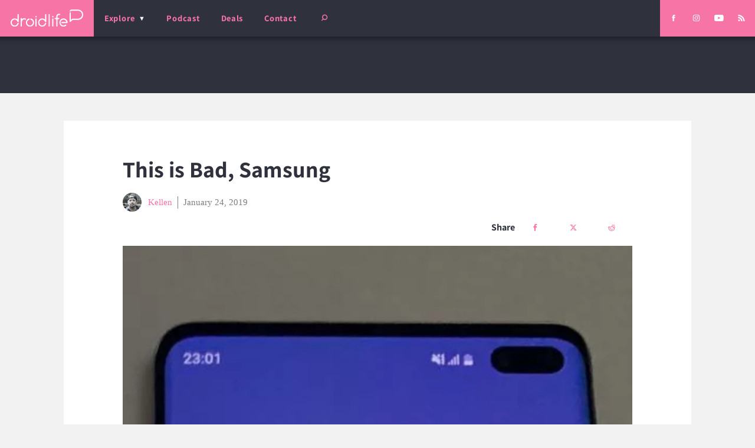

--- FILE ---
content_type: text/css; charset=UTF-8
request_url: https://www.droid-life.com/wp-content/cache/background-css/1/www.droid-life.com/wp-content/cache/min/1/wp-content/plugins/featured-video-plus/styles/frontend.css?ver=1769730092&wpr_t=1769788237
body_size: 167
content:
.featured-video-plus.fvp-responsive .wp-video{width:auto!important;height:auto!important}.featured-video-plus.fvp-responsive .wp-video video{width:100%!important;height:auto!important}.featured-video-plus.fvp-responsive .mejs-container{width:100%!important;height:auto!important;padding-top:57%}.featured-video-plus.fvp-responsive .mejs-overlay,.featured-video-plus.fvp-responsive .mejs-poster{width:100%!important;height:100%!important}.featured-video-plus.fvp-responsive .mejs-mediaelement video{position:absolute;top:0;left:0;right:0;bottom:0;width:100%!important;height:100%!important}.featured-video-plus.fvp-responsive audio{width:100%}.featured-video-plus.fvp-center{text-align:center}.featured-video-plus.fvp-center .wp-video{margin:0 auto}.featured-video-plus.fvp-right{text-align:right}.featured-video-plus.fvp-right .wp-video{margin:0 0 auto auto}.featured-video-plus.fvp-left{text-align:left}.featured-video-plus.fvp-left .wp-video{margin:0 auto auto 0}.fvp-overlay,.fvp-dynamic{position:relative;display:block;height:auto;width:auto}.fvp-overlay .fvp-actionicon,.fvp-dynamic .fvp-actionicon{background:transparent no-repeat scroll center center;position:absolute;top:0;left:0;z-index:999;pointer-events:none;display:none}.fvp-overlay .fvp-actionicon.play,.fvp-dynamic .fvp-actionicon.play{display:block;background-image:var(--wpr-bg-c71108f3-6013-4ca4-be82-63810e335d7a)}.fvp-overlay .fvp-actionicon.load,.fvp-dynamic .fvp-actionicon.load{display:block}.fvp-overlay .fvp-actionicon.load.w,.fvp-dynamic .fvp-actionicon.load.w{background-image:var(--wpr-bg-f8a435b4-28d5-4481-b673-2aeca2d57af1)}.fvp-overlay .fvp-actionicon.load.b,.fvp-dynamic .fvp-actionicon.load.b{background-image:var(--wpr-bg-c9d6d409-5b60-4252-9282-00aead3d7a3d)}#DOMWindow{background:transparent center center no-repeat;width:auto;height:auto;margin:auto auto;overflow:hidden;background-image:var(--wpr-bg-1db411c2-bee7-4c60-bcd1-9b403b46248d)}.fvp-onload{display:none!important;height:0;width:0;visibility:hidden}.featured-video-plus .wp-video a:not(.post-thumbnail){display:none}.no-js .featured-video-plus .wp-video a:not(.post-thumbnail){display:inline}.featured-video-plus.fvp-responsive.fvp-spotify .fluid-width-video-wrapper{padding-top:100%!important}